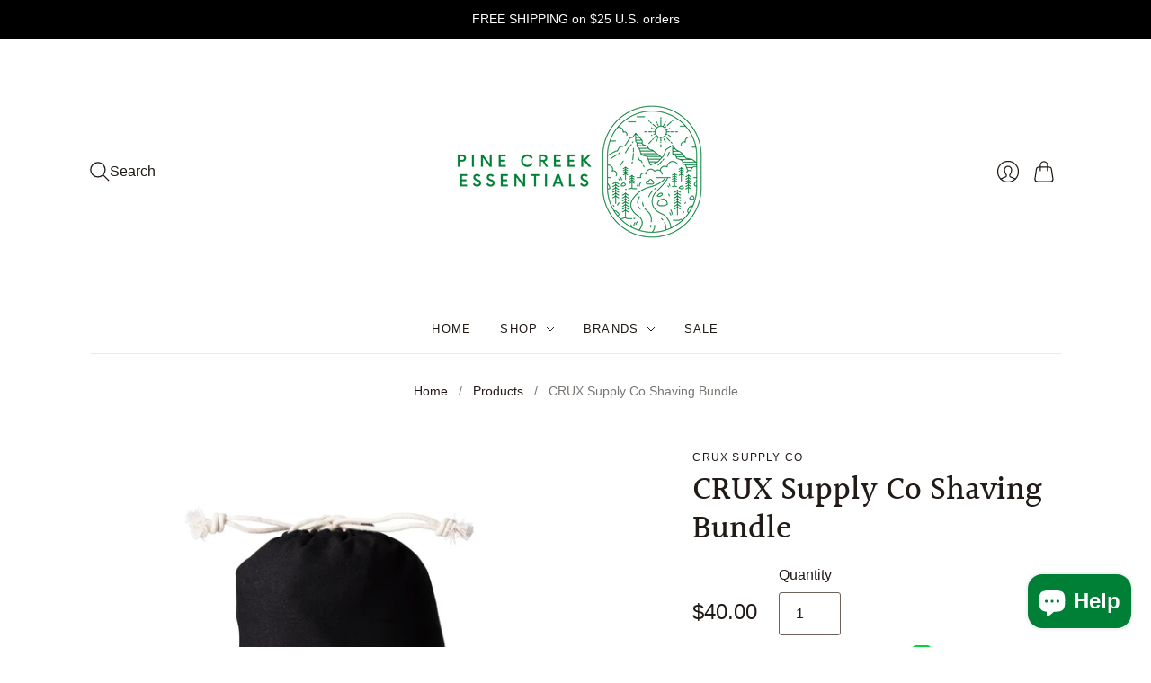

--- FILE ---
content_type: text/plain; charset=utf-8
request_url: https://sprout-app.thegoodapi.com/app/assets/cdn_key?shop_name=pine-creek-essentials.myshopify.com
body_size: -545
content:
4a4b0ebf-90b2-429e-9213-168ee773420c

--- FILE ---
content_type: text/plain; charset=utf-8
request_url: https://sprout-app.thegoodapi.com/app/assets/cdn_key?shop_name=pine-creek-essentials.myshopify.com
body_size: -542
content:
4a4b0ebf-90b2-429e-9213-168ee773420c

--- FILE ---
content_type: text/javascript; charset=utf-8
request_url: https://pinecreekessentials.com/products/crux-supply-co-shaving-bundle.js
body_size: 244
content:
{"id":7024163029183,"title":"CRUX Supply Co Shaving Bundle","handle":"crux-supply-co-shaving-bundle","description":"\u003cp data-mce-fragment=\"1\"\u003e\u003cstrong data-mce-fragment=\"1\"\u003eThe blade is just the beginning. Meet the unsung heroes of a flawless shave.\u003c\/strong\u003e\u003c\/p\u003e\n\u003cp data-mce-fragment=\"1\"\u003eA razor is only as good as its accompaniments. Enter this shaving trifecta: It includes CRUX's rich-lathering shave soap made from bentonite clay, a double-walled stainless steel shave bowl to house it, and a boar-bristle brush with a lightweight (read: easy to wield) wooden handle.\u003c\/p\u003e\n\u003cp data-mce-fragment=\"1\"\u003eIncludes: \u003ca href=\"https:\/\/pinecreekessentials.com\/products\/crux-supply-co-shave-soap\" title=\"CRUX Supply Co Shave Soap\"\u003eShave Soap\u003c\/a\u003e, \u003ca href=\"https:\/\/pinecreekessentials.com\/products\/crux-supply-co-stainless-steel-shaving-bowl\" title=\"CRUX Supply Co Stainless Steel Shaving Bowl\"\u003eStainless Steel Shaving Bowl\u003c\/a\u003e, \u003ca href=\"https:\/\/pinecreekessentials.com\/products\/crux-supply-co-wooden-shaving-brush\" title=\"CRUX Supply Co Wooden Shaving Brush\"\u003eWooden Shaving Brush\u003c\/a\u003e\u003c\/p\u003e","published_at":"2021-10-16T01:20:08-04:00","created_at":"2021-10-16T01:15:53-04:00","vendor":"CRUX Supply Co","type":"Shaving Kits","tags":[],"price":4000,"price_min":4000,"price_max":4000,"available":false,"price_varies":false,"compare_at_price":null,"compare_at_price_min":0,"compare_at_price_max":0,"compare_at_price_varies":false,"variants":[{"id":40890236403903,"title":"Default Title","option1":"Default Title","option2":null,"option3":null,"sku":"856942007191","requires_shipping":true,"taxable":true,"featured_image":null,"available":false,"name":"CRUX Supply Co Shaving Bundle","public_title":null,"options":["Default Title"],"price":4000,"weight":255,"compare_at_price":null,"inventory_management":"shopify","barcode":"856942007191","requires_selling_plan":false,"selling_plan_allocations":[]}],"images":["\/\/cdn.shopify.com\/s\/files\/1\/0593\/7876\/1919\/products\/CRUXSupplyCoShavingBundle.jpg?v=1634361355"],"featured_image":"\/\/cdn.shopify.com\/s\/files\/1\/0593\/7876\/1919\/products\/CRUXSupplyCoShavingBundle.jpg?v=1634361355","options":[{"name":"Title","position":1,"values":["Default Title"]}],"url":"\/products\/crux-supply-co-shaving-bundle","media":[{"alt":"CRUX Supply Co Shaving Bundle","id":22970947764415,"position":1,"preview_image":{"aspect_ratio":1.0,"height":2750,"width":2750,"src":"https:\/\/cdn.shopify.com\/s\/files\/1\/0593\/7876\/1919\/products\/CRUXSupplyCoShavingBundle.jpg?v=1634361355"},"aspect_ratio":1.0,"height":2750,"media_type":"image","src":"https:\/\/cdn.shopify.com\/s\/files\/1\/0593\/7876\/1919\/products\/CRUXSupplyCoShavingBundle.jpg?v=1634361355","width":2750}],"requires_selling_plan":false,"selling_plan_groups":[]}

--- FILE ---
content_type: image/svg+xml
request_url: https://sprout-app.thegoodapi.com/app/badges/tree_count?shop=pine-creek-essentials.myshopify.com&locale=en&cdn_key=4a4b0ebf-90b2-429e-9213-168ee773420c
body_size: -209
content:
<div class="spt-impact-banner-background">
  <div class="spt-impact-banner-overlay">
    <div class="spt-impact-banner-content">
      <div class="spt-impact-banner-heading">Our Environmental Impact</div>
      <div class="spt-impact-banner-details">
        <span class="spt-impact-banner-total">8</span><br />
        <span class="spt-impact-banner-subtext"> trees
 planted</span>
      </div>
      
        <div class="spt-impact-banner-details">
          <span class="spt-impact-banner-total">284</span><br />
          <span class="spt-impact-banner-subtext">     plastic bottles
 removed</span>
        </div>
    </div>
  </div>
</div>


--- FILE ---
content_type: image/svg+xml
request_url: https://storage.googleapis.com/treeshop-app-assets/product_badge_icons/plastics_icon.svg
body_size: 25966
content:
<svg width="41" height="45" viewBox="0 0 41 45" fill="none" xmlns="http://www.w3.org/2000/svg">
<path fill-rule="evenodd" clip-rule="evenodd" d="M25.1563 9.1281L25.6568 9.47858L25.7846 9.56806L29.8123 12.3883L29.9401 12.4778L30.4407 12.8283L30.0007 13.4566L29.5002 13.1061L29.5002 13.1061L30.0007 13.4566L30.0007 13.4567L30.0006 13.4568L30.0005 13.4569L30.0004 13.4571L30.0002 13.4574L30 13.4576L29.9998 13.4579L29.9995 13.4583L29.9993 13.4587L29.999 13.4591L29.9986 13.4596L29.9983 13.4601L29.9979 13.4607L29.9975 13.4613L29.997 13.4619L29.9965 13.4626L29.996 13.4633L29.9955 13.464L29.995 13.4648L29.9944 13.4657L29.9938 13.4666L29.9931 13.4675L29.9925 13.4684L29.9918 13.4694L29.991 13.4704L29.9903 13.4715L29.9895 13.4726L29.9887 13.4738L29.9879 13.475L29.987 13.4762L29.9861 13.4775L29.9852 13.4788L29.9843 13.4801L29.9833 13.4815L29.9823 13.4829L29.9813 13.4843L29.9803 13.4858L29.9792 13.4874L29.9781 13.4889L29.977 13.4905L29.9758 13.4922L29.9746 13.4939L29.9734 13.4956L29.9722 13.4973L29.971 13.4991L29.9697 13.501L29.9684 13.5028L29.967 13.5047L29.9657 13.5067L29.9643 13.5086L29.9629 13.5106L29.9615 13.5127L29.96 13.5148L29.9585 13.5169L29.957 13.519L29.9555 13.5212L29.9539 13.5234L29.9523 13.5257L29.9507 13.528L29.9491 13.5303L29.9474 13.5327L29.9458 13.5351L29.9441 13.5375L29.9423 13.54L29.9406 13.5425L29.9388 13.5451L29.937 13.5476L29.9352 13.5502L29.9333 13.5529L29.9314 13.5556L29.9295 13.5583L29.9276 13.561L29.9257 13.5638L29.9237 13.5666L29.9217 13.5694L29.9197 13.5723L29.9177 13.5752L29.9156 13.5782L29.9135 13.5812L29.9114 13.5842L29.9093 13.5872L29.9071 13.5903L29.9049 13.5934L29.9027 13.5965L29.9005 13.5997L29.8983 13.6029L29.896 13.6062L29.8937 13.6094L29.8914 13.6127L29.8891 13.6161L29.8867 13.6194L29.8843 13.6228L29.8819 13.6263L29.8795 13.6297L29.8771 13.6332L29.8746 13.6367L29.8721 13.6403L29.8696 13.6439L29.8671 13.6475L29.8645 13.6512L29.8619 13.6548L29.8593 13.6585L29.8567 13.6623L29.8541 13.6661L29.8514 13.6699L29.8487 13.6737L29.846 13.6775L29.8433 13.6814L29.8406 13.6854L29.8378 13.6893L29.835 13.6933L29.8322 13.6973L29.8294 13.7013L29.8265 13.7054L29.8237 13.7095L29.8208 13.7136L29.8179 13.7178L29.8149 13.7219L29.812 13.7262L29.809 13.7304L29.806 13.7347L29.803 13.739L29.8 13.7433L29.7969 13.7476L29.7939 13.752L29.7908 13.7564L29.7877 13.7609L29.7846 13.7653L29.7814 13.7698L29.7782 13.7743L29.7751 13.7789L29.7719 13.7835L29.7686 13.7881L29.7654 13.7927L29.7621 13.7973L29.7589 13.802L29.7556 13.8067L29.7522 13.8115L29.7489 13.8162L29.7456 13.821L29.7422 13.8258L29.7388 13.8307L29.7354 13.8355L29.732 13.8404L29.7285 13.8453L29.7251 13.8503L29.7216 13.8553L29.7181 13.8603L29.7146 13.8653L29.711 13.8703L29.7075 13.8754L29.7039 13.8805L29.7003 13.8856L29.6967 13.8907L29.6931 13.8959L29.6895 13.9011L29.6858 13.9063L29.6822 13.9116L29.6785 13.9168L29.6748 13.9221L29.671 13.9274L29.6673 13.9328L29.6636 13.9381L29.6598 13.9435L29.656 13.9489L29.6522 13.9544L29.6484 13.9598L29.6445 13.9653L29.6407 13.9708L29.6368 13.9763L29.6329 13.9819L29.629 13.9874L29.6251 13.993L29.6212 13.9987L29.6172 14.0043L29.6133 14.0099L29.6093 14.0156L29.6053 14.0213L29.6013 14.0271L29.5973 14.0328L29.5932 14.0386L29.5892 14.0444L29.5851 14.0502L29.581 14.056L29.5769 14.0619L29.5728 14.0678L29.5687 14.0737L29.5645 14.0796L29.5604 14.0855L29.5562 14.0915L29.552 14.0975L29.5478 14.1035L29.5436 14.1095L29.5393 14.1155L29.5351 14.1216L29.5308 14.1277L29.5266 14.1338L29.5223 14.1399L29.518 14.146L29.5137 14.1522L29.5093 14.1584L29.505 14.1646L29.5006 14.1708L29.4963 14.1771L29.4919 14.1833L29.4875 14.1896L29.4831 14.1959L29.4786 14.2022L29.4742 14.2085L29.4698 14.2149L29.4653 14.2213L29.4608 14.2277L29.4563 14.2341L29.4518 14.2405L29.4473 14.2469L29.4428 14.2534L29.4383 14.2599L29.4337 14.2664L29.4292 14.2729L29.4246 14.2794L29.42 14.286L29.4154 14.2925L29.4108 14.2991L29.4062 14.3057L29.4015 14.3123L29.3969 14.319L29.3922 14.3256L29.3876 14.3323L29.3829 14.339L29.3782 14.3457L29.3735 14.3524L29.3688 14.3591L29.364 14.3659L29.3593 14.3726L29.3546 14.3794L29.3498 14.3862L29.345 14.393L29.3403 14.3999L29.3355 14.4067L29.3307 14.4136L29.3258 14.4204L29.321 14.4273L29.3162 14.4342L29.3113 14.4411L29.3065 14.4481L29.3016 14.455L29.2968 14.462L29.2919 14.4689L29.287 14.4759L29.2821 14.4829L29.2772 14.49L29.2722 14.497L29.2673 14.504L29.2624 14.5111L29.2574 14.5182L29.2525 14.5253L29.2475 14.5324L29.2425 14.5395L29.2375 14.5466L29.2325 14.5537L29.2275 14.5609L29.2225 14.568L29.2175 14.5752L29.2124 14.5824L29.2074 14.5896L29.2023 14.5968L29.1973 14.604L29.1922 14.6113L29.1871 14.6185L29.182 14.6258L29.177 14.6331L29.1719 14.6404L29.1667 14.6477L29.1616 14.655L29.1565 14.6623L29.1514 14.6696L29.1462 14.677L29.1411 14.6843L29.1359 14.6917L29.1308 14.699L29.1256 14.7064L29.1204 14.7138L29.1152 14.7212L29.11 14.7286L29.1048 14.7361L29.0996 14.7435L29.0944 14.751L29.0892 14.7584L29.084 14.7659L29.0787 14.7733L29.0735 14.7808L29.0682 14.7883L29.063 14.7958L29.0577 14.8033L29.0525 14.8109L29.0472 14.8184L29.0419 14.8259L29.0366 14.8335L29.0313 14.841L29.026 14.8486L29.0207 14.8562L29.0154 14.8638L29.0101 14.8714L29.0048 14.879L28.9995 14.8866L28.9941 14.8942L28.9888 14.9018L28.9834 14.9094L28.9781 14.9171L28.9727 14.9247L28.9674 14.9324L28.962 14.94L28.9567 14.9477L28.9513 14.9554L28.9459 14.963L28.9405 14.9707L28.9351 14.9784L28.9297 14.9861L28.9243 14.9938L28.9189 15.0015L28.9135 15.0093L28.9081 15.017L28.9027 15.0247L28.8973 15.0325L28.8919 15.0402L28.8865 15.048L28.881 15.0557L28.8756 15.0635L28.8702 15.0712L28.8647 15.079L28.8593 15.0868L28.8538 15.0946L28.8484 15.1023L28.8429 15.1101L28.8375 15.1179L28.832 15.1257L28.8265 15.1335L28.8211 15.1413L28.8156 15.1491L28.8101 15.157L28.8046 15.1648L28.7992 15.1726L28.7937 15.1804L28.7882 15.1883L28.7827 15.1961L28.7772 15.2039L28.7717 15.2118L28.7662 15.2196L28.7608 15.2275L28.7553 15.2353L28.7498 15.2432L28.7443 15.251L28.7388 15.2589L28.7332 15.2667L28.7277 15.2746L28.7222 15.2825L28.7167 15.2903L28.7112 15.2982L28.7057 15.3061L28.7002 15.314L28.6947 15.3218L28.6892 15.3297L28.6836 15.3376L28.6781 15.3455L28.6726 15.3534L28.6671 15.3612L28.6616 15.3691L28.656 15.377L28.6505 15.3849L28.645 15.3928L28.6395 15.4007L28.634 15.4086L28.6284 15.4164L28.6229 15.4243L28.6174 15.4322L28.6119 15.4401L28.6063 15.448L28.6008 15.4559L28.5953 15.4638L28.5898 15.4717L28.5842 15.4795L28.5787 15.4874L28.5732 15.4953L28.5677 15.5032L28.5622 15.5111L28.5566 15.519L28.5511 15.5269L28.5456 15.5347L28.5401 15.5426L28.5346 15.5505L28.5291 15.5584L28.5235 15.5662L28.518 15.5741L28.5125 15.582L28.507 15.5899L28.5015 15.5977L28.496 15.6056L28.4905 15.6134L28.485 15.6213L28.4795 15.6292L28.474 15.637L28.4685 15.6449L28.463 15.6527L28.4575 15.6606L28.452 15.6684L28.4465 15.6762L28.441 15.6841L28.4355 15.6919L28.4301 15.6997L28.4246 15.7076L28.4191 15.7154L28.4136 15.7232L28.4082 15.731L28.4027 15.7388L28.3972 15.7466L28.3918 15.7544L28.3863 15.7622L28.3809 15.77L28.3754 15.7778L28.37 15.7856L28.3645 15.7934L28.3591 15.8011L28.3536 15.8089L28.3482 15.8167L28.3428 15.8244L28.3373 15.8322L28.3319 15.8399L28.3265 15.8477L28.3211 15.8554L28.3157 15.8631L28.3103 15.8708L28.3049 15.8786L28.2995 15.8863L28.2941 15.894L28.2887 15.9017L28.2833 15.9093L28.2779 15.917L28.2725 15.9247L28.2672 15.9324L28.2618 15.94L28.2564 15.9477L28.2511 15.9553L28.2457 15.963L28.2404 15.9706L28.2351 15.9782L28.2297 15.9859L28.2244 15.9935L28.2191 16.0011L28.2138 16.0087L28.2084 16.0162L28.2031 16.0238L28.1978 16.0314L28.1925 16.039L28.1873 16.0465L28.182 16.0541L28.1767 16.0616L28.1714 16.0691L28.1662 16.0766L28.1609 16.0841L28.1557 16.0916L28.1504 16.0991L28.1452 16.1066L28.1399 16.1141L28.1347 16.1215L28.1295 16.129L28.1243 16.1364L28.1191 16.1438L28.1139 16.1513L28.1087 16.1587L28.1035 16.1661L28.0984 16.1735L28.0932 16.1808L28.088 16.1882L28.0829 16.1956L28.0777 16.2029L28.0726 16.2102L28.0675 16.2176L28.0624 16.2249L28.0572 16.2322L28.0521 16.2395L28.0485 16.2447C28.1357 18.597 27.5721 20.3541 26.1052 22.449L20.9888 29.756L20.964 29.7913L20.9393 29.8266L20.9146 29.8619L20.89 29.8971L20.8653 29.9323L20.8407 29.9675L20.8161 30.0026L20.7915 30.0378L20.7669 30.0729L20.7423 30.1079L20.6933 30.1779L20.6688 30.2129L20.6444 30.2478L20.6199 30.2827L20.5955 30.3176L20.5712 30.3524L20.5468 30.3872L20.5225 30.4219L20.4982 30.4566L20.4739 30.4913L20.4497 30.5259L20.4255 30.5604L20.4013 30.595L20.2091 30.8695L19.4667 31.9297L18.1761 33.7728L17.669 34.4971L17.4589 34.7971L17.4468 34.8144L17.4349 34.8315L17.4231 34.8483L17.4114 34.865L17.3659 34.93L17.3549 34.9458L17.3439 34.9613L17.3332 34.9767L17.3225 34.9919L17.312 35.0069L17.3016 35.0218L17.2914 35.0364L17.2813 35.0508L17.2713 35.065L17.2615 35.0791L17.2518 35.0929L17.2423 35.1066L17.2328 35.12L17.2236 35.1332L17.2144 35.1463L17.2055 35.1591L17.1966 35.1718L17.1879 35.1842L17.1793 35.1964L17.1709 35.2085L17.1626 35.2203L17.1545 35.2319L17.1465 35.2433L17.1387 35.2545L17.131 35.2655L17.1234 35.2763L17.116 35.2868L17.1088 35.2972L17.1017 35.3073L17.0947 35.3172L17.0879 35.327L17.0813 35.3364L17.0748 35.3457L17.0685 35.3548L17.0623 35.3636L17.0562 35.3722L17.0503 35.3807L17.0446 35.3888L17.039 35.3968L17.0336 35.4045L17.0284 35.412L17.0233 35.4193L17.0183 35.4264L17.0135 35.4332L17.0089 35.4398L17.0044 35.4462L17.0001 35.4524L16.996 35.4583L16.992 35.464L16.9882 35.4694L16.9845 35.4746L16.981 35.4796L16.9777 35.4844L16.9745 35.4889L16.9715 35.4932L16.9687 35.4972L16.966 35.501L16.9635 35.5046L16.9612 35.5079L16.9591 35.511L16.9571 35.5139L16.9552 35.5165L16.9536 35.5188L16.9521 35.5209L16.9508 35.5228L16.9497 35.5244L16.9487 35.5258L16.9479 35.5269L16.9473 35.5278L16.9469 35.5284L16.9466 35.5288C16.9465 35.5289 16.9465 35.5289 16.3182 35.089L16.9465 35.5289L16.5065 36.1573L15.8782 35.7173L15.8782 35.7173L8.62829 30.6409L8.62826 30.6408L7.99994 30.2009L8.4399 29.5726L9.06822 30.0125C8.4399 29.5726 8.43993 29.5725 8.43999 29.5724L8.44025 29.5721L8.44069 29.5714L8.44131 29.5705L8.4421 29.5694L8.44306 29.568L8.44419 29.5664L8.4455 29.5646L8.44698 29.5624L8.44864 29.5601L8.45046 29.5575L8.45245 29.5546L8.45461 29.5515L8.45694 29.5482L8.45944 29.5446L8.46211 29.5408L8.46494 29.5368L8.46794 29.5325L8.4711 29.528L8.47443 29.5232L8.47792 29.5183L8.48158 29.513L8.4854 29.5076L8.48938 29.5019L8.49353 29.496L8.49784 29.4898L8.5023 29.4834L8.50693 29.4768L8.51171 29.47L8.51666 29.4629L8.52176 29.4556L8.52702 29.4481L8.53244 29.4404L8.53801 29.4324L8.54374 29.4243L8.54962 29.4159L8.55566 29.4072L8.56185 29.3984L8.56819 29.3893L8.57469 29.3801L8.58134 29.3706L8.58814 29.3609L8.59508 29.3509L8.60219 29.3408L8.60943 29.3304L8.61683 29.3199L8.62438 29.3091L8.63207 29.2981L8.63991 29.2869L8.6479 29.2755L8.65603 29.2639L8.6643 29.2521L8.67272 29.24L8.68129 29.2278L8.69 29.2154L8.69885 29.2027L8.70784 29.1899L8.71697 29.1769L8.72624 29.1636L8.73565 29.1502L8.74521 29.1365L8.7549 29.1227L8.76473 29.1087L8.77469 29.0944L8.78479 29.08L8.79503 29.0654L8.80541 29.0506L8.81592 29.0355L8.82656 29.0203L8.83734 29.005L8.84825 28.9894L8.85929 28.9736L8.90477 28.9087L8.91646 28.892L8.92829 28.8751L8.94024 28.858L8.95232 28.8407L9.16238 28.5408L9.66954 27.8165L10.9601 25.9733L11.7025 24.9131L11.8947 24.6386L11.9189 24.6041L11.9431 24.5695L11.9673 24.5349L11.9916 24.5002L12.0159 24.4655L12.0402 24.4308L12.0646 24.396L12.0889 24.3612L12.1133 24.3263L12.1378 24.2914L12.1622 24.2565L12.1867 24.2216L12.2357 24.1515L12.2603 24.1165L12.2849 24.0814L12.3095 24.0463L12.3341 24.0111L12.3587 23.9759L12.3834 23.9407L12.408 23.9055L12.4327 23.8702L12.4574 23.8349L12.4822 23.7996L17.5986 16.4926C19.0655 14.3977 20.5238 13.2671 22.7641 12.5445L22.7677 12.5393L22.7728 12.532L22.7779 12.5247L22.7831 12.5174L22.7882 12.5101L22.7933 12.5027L22.7985 12.4954L22.8036 12.488L22.8088 12.4807L22.8139 12.4733L22.8191 12.4659L22.8243 12.4585L22.8295 12.4511L22.8347 12.4437L22.8399 12.4362L22.8451 12.4288L22.8503 12.4213L22.8555 12.4139L22.8608 12.4064L22.866 12.3989L22.8712 12.3914L22.8765 12.3839L22.8817 12.3764L22.887 12.3689L22.8923 12.3614L22.8976 12.3539L22.9028 12.3463L22.9081 12.3388L22.9134 12.3312L22.9187 12.3236L22.924 12.3161L22.9293 12.3085L22.9347 12.3009L22.94 12.2933L22.9453 12.2857L22.9506 12.2781L22.956 12.2704L22.9613 12.2628L22.9667 12.2552L22.972 12.2475L22.9774 12.2399L22.9828 12.2322L22.9881 12.2245L22.9935 12.2168L22.9989 12.2092L23.0043 12.2015L23.0097 12.1938L23.015 12.1861L23.0204 12.1784L23.0258 12.1706L23.0313 12.1629L23.0367 12.1552L23.0421 12.1475L23.0475 12.1397L23.0529 12.132L23.0583 12.1242L23.0638 12.1165L23.0692 12.1087L23.0747 12.1009L23.0801 12.0932L23.0855 12.0854L23.091 12.0776L23.0964 12.0698L23.1019 12.062L23.1074 12.0542L23.1128 12.0464L23.1183 12.0386L23.1237 12.0308L23.1292 12.023L23.1347 12.0152L23.1402 12.0074L23.1456 11.9996L23.1511 11.9917L23.1566 11.9839L23.1621 11.9761L23.1676 11.9682L23.1731 11.9604L23.1786 11.9525L23.1841 11.9447L23.1896 11.9368L23.1951 11.929L23.2006 11.9211L23.2061 11.9133L23.2116 11.9054L23.2171 11.8975L23.2226 11.8897L23.2281 11.8818L23.2336 11.8739L23.2391 11.8661L23.2446 11.8582L23.2502 11.8503L23.2557 11.8424L23.2612 11.8345L23.2667 11.8267L23.2722 11.8188L23.2777 11.8109L23.2833 11.803L23.2888 11.7951L23.2943 11.7872L23.2998 11.7794L23.3054 11.7715L23.3109 11.7636L23.3164 11.7557L23.3219 11.7478L23.3274 11.7399L23.333 11.732L23.3385 11.7241L23.344 11.7163L23.3495 11.7084L23.3551 11.7005L23.3606 11.6926L23.3661 11.6847L23.3716 11.6768L23.3772 11.6689L23.3827 11.661L23.3882 11.6532L23.3937 11.6453L23.3992 11.6374L23.4047 11.6295L23.4103 11.6216L23.4158 11.6138L23.4213 11.6059L23.4268 11.598L23.4323 11.5902L23.4378 11.5823L23.4433 11.5744L23.4488 11.5666L23.4543 11.5587L23.4598 11.5508L23.4653 11.543L23.4708 11.5351L23.4763 11.5273L23.4818 11.5194L23.4873 11.5116L23.4928 11.5037L23.4983 11.4959L23.5038 11.4881L23.5093 11.4802L23.5148 11.4724L23.5202 11.4646L23.5257 11.4568L23.5312 11.449L23.5366 11.4411L23.5421 11.4333L23.5476 11.4255L23.553 11.4177L23.5585 11.4099L23.564 11.4022L23.5694 11.3944L23.5749 11.3866L23.5803 11.3788L23.5857 11.371L23.5912 11.3633L23.5966 11.3555L23.602 11.3478L23.6075 11.34L23.6129 11.3323L23.6183 11.3245L23.6237 11.3168L23.6291 11.3091L23.6345 11.3014L23.6399 11.2936L23.6453 11.2859L23.6507 11.2782L23.6561 11.2705L23.6615 11.2629L23.6669 11.2552L23.6722 11.2475L23.6776 11.2398L23.683 11.2322L23.6883 11.2245L23.6937 11.2169L23.699 11.2092L23.7044 11.2016L23.7097 11.194L23.715 11.1864L23.7204 11.1788L23.7257 11.1712L23.731 11.1636L23.7363 11.156L23.7416 11.1484L23.7469 11.1409L23.7522 11.1333L23.7575 11.1258L23.7628 11.1182L23.768 11.1107L23.7733 11.1032L23.7786 11.0956L23.7838 11.0881L23.7891 11.0806L23.7943 11.0732L23.7995 11.0657L23.8048 11.0582L23.81 11.0508L23.8152 11.0433L23.8204 11.0359L23.8256 11.0285L23.8308 11.021L23.836 11.0136L23.8412 11.0062L23.8463 10.9989L23.8515 10.9915L23.8567 10.9841L23.8618 10.9768L23.867 10.9694L23.8721 10.9621L23.8772 10.9548L23.8823 10.9475L23.8874 10.9402L23.8925 10.9329L23.8976 10.9256L23.9027 10.9183L23.9078 10.9111L23.9129 10.9039L23.9179 10.8966L23.923 10.8894L23.928 10.8822L23.933 10.875L23.9381 10.8679L23.9431 10.8607L23.9481 10.8535L23.9531 10.8464L23.9581 10.8393L23.9631 10.8322L23.968 10.8251L23.973 10.818L23.9779 10.8109L23.9829 10.8038L23.9878 10.7968L23.9927 10.7898L23.9977 10.7828L24.0026 10.7758L24.0075 10.7688L24.0123 10.7618L24.0172 10.7548L24.0221 10.7479L24.0269 10.7409L24.0318 10.734L24.0366 10.7271L24.0414 10.7202L24.0462 10.7134L24.051 10.7065L24.0558 10.6997L24.0606 10.6928L24.0654 10.686L24.0701 10.6792L24.0749 10.6725L24.0796 10.6657L24.0844 10.6589L24.0891 10.6522L24.0938 10.6455L24.0985 10.6388L24.1031 10.6321L24.1078 10.6254L24.1125 10.6188L24.1171 10.6122L24.1218 10.6055L24.1264 10.5989L24.131 10.5923L24.1356 10.5858L24.1402 10.5792L24.1447 10.5727L24.1493 10.5662L24.1539 10.5597L24.1584 10.5532L24.1629 10.5467L24.1674 10.5403L24.1719 10.5339L24.1764 10.5275L24.1809 10.5211L24.1853 10.5147L24.1898 10.5084L24.1942 10.502L24.1987 10.4957L24.2031 10.4894L24.2075 10.4831L24.2118 10.4769L24.2162 10.4706L24.2206 10.4644L24.2249 10.4582L24.2292 10.452L24.2336 10.4459L24.2379 10.4397L24.2421 10.4336L24.2464 10.4275L24.2507 10.4214L24.2549 10.4153L24.2592 10.4093L24.2634 10.4033L24.2676 10.3973L24.2718 10.3913L24.2759 10.3853L24.2801 10.3794L24.2842 10.3735L24.2884 10.3676L24.2925 10.3617L24.2966 10.3558L24.3007 10.35L24.3047 10.3442L24.3088 10.3384L24.3128 10.3326L24.3169 10.3269L24.3209 10.3211L24.3249 10.3154L24.3289 10.3098L24.3328 10.3041L24.3368 10.2985L24.3407 10.2928L24.3446 10.2873L24.3485 10.2817L24.3524 10.2761L24.3563 10.2706L24.3601 10.2651L24.364 10.2596L24.3678 10.2542L24.3716 10.2487L24.3754 10.2433L24.3791 10.2379L24.3829 10.2326L24.3866 10.2272L24.3904 10.2219L24.3941 10.2166L24.3977 10.2114L24.4014 10.2061L24.4051 10.2009L24.4087 10.1957L24.4123 10.1906L24.4159 10.1854L24.4195 10.1803L24.4231 10.1752L24.4266 10.1701L24.4302 10.1651L24.4337 10.1601L24.4372 10.1551L24.4406 10.1501L24.4441 10.1452L24.4476 10.1402L24.451 10.1353L24.4544 10.1305L24.4578 10.1256L24.4611 10.1208L24.4645 10.116L24.4678 10.1113L24.4711 10.1065L24.4744 10.1018L24.4777 10.0972L24.481 10.0925L24.4842 10.0879L24.4874 10.0833L24.4906 10.0787L24.4938 10.0742L24.497 10.0696L24.5001 10.0651L24.5033 10.0607L24.5064 10.0562L24.5095 10.0518L24.5125 10.0475L24.5156 10.0431L24.5186 10.0388L24.5216 10.0345L24.5246 10.0302L24.5276 10.026L24.5305 10.0218L24.5334 10.0176L24.5364 10.0134L24.5392 10.0093L24.5421 10.0052L24.545 10.0011L24.5478 9.9971L24.5506 9.99309L24.5534 9.98911L24.5561 9.98516L24.5589 9.98124L24.5616 9.97735L24.5643 9.97349L24.567 9.96966L24.5697 9.96586L24.5723 9.96209L24.5749 9.95835L24.5775 9.95464L24.5801 9.95097L24.5826 9.94732L24.5852 9.9437L24.5877 9.94011L24.5902 9.93656L24.5926 9.93303L24.5951 9.92954L24.5975 9.92608L24.5999 9.92265L24.6023 9.91925L24.6046 9.91588L24.607 9.91255L24.6093 9.90925L24.6116 9.90597L24.6139 9.90274L24.6161 9.89953L24.6183 9.89635L24.6205 9.89321L24.6227 9.8901L24.6249 9.88702L24.627 9.88398L24.6291 9.88097L24.6312 9.87799L24.6332 9.87505L24.6353 9.87213L24.6373 9.86925L24.6393 9.86641L24.6413 9.8636L24.6432 9.86082L24.6451 9.85807L24.647 9.85536L24.6489 9.85269L24.6507 9.85005L24.6526 9.84744L24.6544 9.84486L24.6562 9.84232L24.6579 9.83982L24.6596 9.83735L24.6613 9.83491L24.663 9.83251L24.6647 9.83015L24.6663 9.82782L24.6679 9.82552L24.6695 9.82326L24.6711 9.82104L24.6726 9.81885L24.6741 9.81669L24.6756 9.81458L24.677 9.8125L24.6785 9.81045L24.6799 9.80844L24.6813 9.80647L24.6826 9.80453L24.684 9.80263L24.6853 9.80076L24.6865 9.79894L24.6878 9.79715L24.689 9.79539L24.6902 9.79368L24.6914 9.792L24.6925 9.79035L24.6937 9.78875L24.6948 9.78718L24.6958 9.78565L24.6969 9.78416L24.6979 9.7827L24.6989 9.78129L24.6999 9.77991L24.7008 9.77857L24.7017 9.77726L24.7026 9.776L24.7035 9.77477L24.7043 9.77359L24.7051 9.77244L24.7059 9.77133L24.7066 9.77026L24.7073 9.76923L24.708 9.76823L24.7087 9.76728L24.7093 9.76637L24.71 9.76549L24.7105 9.76466L24.7111 9.76386L24.7116 9.7631L24.7121 9.76239L24.7126 9.76171L24.713 9.76108L24.7135 9.76048L24.7139 9.75993L24.7142 9.75941L24.7145 9.75894L24.7148 9.7585L24.7151 9.75811L24.7154 9.75776L24.7156 9.75745L24.7158 9.75718L24.7159 9.75695L24.7161 9.75676L24.7162 9.75662L24.7162 9.75651L24.7163 9.75645L25.2168 10.1069L25.2168 10.1069L24.7163 9.75643L25.1563 9.1281ZM25.533 11.2647L25.5326 11.2652L25.5284 11.2712L25.5242 11.2772L25.52 11.2832L25.5158 11.2892L25.5116 11.2953L25.5073 11.3013L25.5031 11.3074L25.4988 11.3135L25.4945 11.3196L25.4902 11.3258L25.4859 11.3319L25.4816 11.3381L25.4772 11.3443L25.4729 11.3505L25.4685 11.3568L25.4641 11.363L25.4597 11.3693L25.4553 11.3756L25.4509 11.3819L25.4465 11.3883L25.442 11.3946L25.4375 11.401L25.4331 11.4074L25.4286 11.4138L25.4241 11.4202L25.4196 11.4267L25.415 11.4331L25.4105 11.4396L25.406 11.4461L25.4014 11.4526L25.3968 11.4592L25.3922 11.4657L25.3876 11.4723L25.383 11.4789L25.3784 11.4855L25.3738 11.4921L25.3691 11.4987L25.3645 11.5054L25.3598 11.512L25.3551 11.5187L25.3504 11.5254L25.3457 11.5321L25.341 11.5389L25.3363 11.5456L25.3315 11.5524L25.3268 11.5592L25.322 11.5659L25.3173 11.5728L25.3125 11.5796L25.3077 11.5864L25.3029 11.5933L25.2981 11.6002L25.2933 11.607L25.2884 11.6139L25.2836 11.6209L25.2787 11.6278L25.2739 11.6347L25.269 11.6417L25.2641 11.6487L25.2592 11.6557L25.2543 11.6627L25.2494 11.6697L25.2445 11.6767L25.2395 11.6838L25.2346 11.6908L25.2296 11.6979L25.2247 11.705L25.2197 11.7121L25.2147 11.7192L25.2097 11.7263L25.2048 11.7335L25.1997 11.7406L25.1947 11.7478L25.1897 11.7549L25.1847 11.7621L25.1796 11.7693L25.1746 11.7766L25.1695 11.7838L25.1644 11.791L25.1594 11.7983L25.1543 11.8055L25.1492 11.8128L25.1441 11.8201L25.139 11.8274L25.1339 11.8347L25.1287 11.842L25.1236 11.8493L25.1185 11.8567L25.1133 11.864L25.1082 11.8714L25.103 11.8788L25.0978 11.8862L25.0927 11.8936L25.0875 11.901L25.0823 11.9084L25.0771 11.9158L25.0719 11.9232L25.0667 11.9307L25.0614 11.9381L25.0562 11.9456L25.051 11.9531L25.0457 11.9606L25.0405 11.9681L25.0352 11.9756L25.03 11.9831L25.0247 11.9906L25.0194 11.9981L25.0141 12.0057L25.0089 12.0132L25.0036 12.0208L24.9983 12.0283L24.993 12.0359L24.9877 12.0435L24.9823 12.0511L24.977 12.0587L24.9717 12.0663L24.9664 12.0739L24.961 12.0815L24.9557 12.0892L24.9503 12.0968L24.945 12.1044L24.9396 12.1121L24.9343 12.1198L24.9289 12.1274L24.9235 12.1351L24.9181 12.1428L24.9128 12.1505L24.9074 12.1582L24.902 12.1659L24.8966 12.1736L24.8912 12.1813L24.8858 12.189L24.8804 12.1967L24.875 12.2045L24.8695 12.2122L24.8641 12.2199L24.8587 12.2277L24.8533 12.2354L24.8478 12.2432L24.8424 12.251L24.8369 12.2587L24.8315 12.2665L24.8261 12.2743L24.8206 12.2821L24.8152 12.2899L24.8097 12.2977L24.8042 12.3055L24.7988 12.3133L24.7933 12.3211L24.7878 12.3289L24.7824 12.3367L24.7769 12.3445L24.7714 12.3523L24.7659 12.3602L24.7604 12.368L24.755 12.3758L24.7495 12.3837L24.744 12.3915L24.7385 12.3994L24.733 12.4072L24.7275 12.415L24.722 12.4229L24.7165 12.4308L24.711 12.4386L24.7055 12.4465L24.7 12.4543L24.6945 12.4622L24.689 12.4701L24.6835 12.4779L24.6779 12.4858L24.6724 12.4937L24.6669 12.5016L24.6614 12.5094L24.6559 12.5173L24.6504 12.5252L24.6448 12.5331L24.6393 12.541L24.6338 12.5489L24.6283 12.5567L24.6228 12.5646L24.6172 12.5725L24.6138 12.5775L27.3849 14.5178L27.3883 14.5129L27.3939 14.505L27.3994 14.4971L27.4049 14.4892L27.4104 14.4813L27.416 14.4734L27.4215 14.4656L27.427 14.4577L27.4325 14.4498L27.438 14.4419L27.4435 14.434L27.449 14.4262L27.4546 14.4183L27.4601 14.4104L27.4656 14.4026L27.4711 14.3947L27.4766 14.3868L27.4821 14.379L27.4876 14.3711L27.4931 14.3633L27.4986 14.3554L27.5041 14.3475L27.5096 14.3397L27.5151 14.3319L27.5206 14.324L27.5261 14.3162L27.5316 14.3083L27.537 14.3005L27.5425 14.2927L27.548 14.2849L27.5535 14.277L27.5589 14.2692L27.5644 14.2614L27.5699 14.2536L27.5753 14.2458L27.5808 14.238L27.5863 14.2302L27.5917 14.2224L27.5972 14.2146L27.6026 14.2069L27.6081 14.1991L27.6135 14.1913L27.6189 14.1835L27.6244 14.1758L27.6298 14.168L27.6352 14.1603L27.6406 14.1525L27.6461 14.1448L27.6515 14.1371L27.6569 14.1293L27.6623 14.1216L27.6677 14.1139L27.6731 14.1062L27.6785 14.0985L27.6839 14.0908L27.6892 14.0831L27.6946 14.0754L27.7 14.0678L27.7054 14.0601L27.7107 14.0524L27.7161 14.0448L27.7214 14.0372L27.7268 14.0295L27.7321 14.0219L27.7375 14.0143L27.7428 14.0066L27.7481 13.999L27.7534 13.9914L27.7588 13.9838L27.7641 13.9763L27.7694 13.9687L27.7747 13.9611L27.78 13.9536L27.7853 13.946L27.7905 13.9385L27.7958 13.9309L27.8011 13.9234L27.8063 13.9159L27.8116 13.9084L27.8168 13.9009L27.8221 13.8934L27.8273 13.886L27.8325 13.8785L27.8378 13.871L27.843 13.8636L27.8482 13.8562L27.8534 13.8487L27.8586 13.8413L27.8638 13.8339L27.8689 13.8265L27.8741 13.8191L27.8793 13.8117L27.8844 13.8044L27.8896 13.797L27.8947 13.7897L27.8998 13.7824L27.905 13.775L27.9101 13.7677L27.9152 13.7604L27.9203 13.7532L27.9254 13.7459L27.9305 13.7386L27.9356 13.7314L27.9406 13.7241L27.9457 13.7169L27.9507 13.7097L27.9558 13.7025L27.9608 13.6953L27.9658 13.6881L27.9709 13.681L27.9759 13.6738L27.9809 13.6667L27.9858 13.6595L27.9908 13.6524L27.9958 13.6453L28.0008 13.6382L28.0057 13.6312L28.0107 13.6241L28.0156 13.6171L28.0205 13.61L28.0254 13.603L28.0303 13.596L28.0352 13.589L28.0401 13.5821L28.045 13.5751L28.0498 13.5681L28.0547 13.5612L28.0595 13.5543L28.0644 13.5474L28.0692 13.5405L28.074 13.5336L28.0788 13.5268L28.0836 13.5199L28.0884 13.5131L28.0931 13.5063L28.0979 13.4995L28.1027 13.4927L28.1074 13.486L28.1121 13.4792L28.1168 13.4725L28.1215 13.4658L28.1262 13.4591L28.1309 13.4524L28.1356 13.4457L28.1402 13.4391L28.1449 13.4324L28.1495 13.4258L28.1541 13.4192L28.1587 13.4126L28.1633 13.4061L28.1679 13.3995L28.1725 13.393L28.1771 13.3865L28.1816 13.38L28.1862 13.3735L28.1907 13.367L28.1952 13.3606L28.1997 13.3541L28.2042 13.3477L28.2086 13.3413L28.2131 13.335L28.2176 13.3286L28.222 13.3223L28.2264 13.316L28.2308 13.3097L28.2352 13.3034L28.2396 13.2971L28.244 13.2909L28.2483 13.2847L28.2527 13.2785L28.257 13.2723L28.2613 13.2661L28.2656 13.26L28.2699 13.2539L28.2742 13.2478L28.2784 13.2417L28.2827 13.2356L28.2869 13.2296L28.2911 13.2235L28.2953 13.2175L28.2995 13.2116L28.3037 13.2056L28.3041 13.205L25.533 11.2647ZM18.8552 17.3726C20.1884 15.4685 21.4176 14.5564 23.4232 13.9455L26.3825 16.0177C26.4223 16.0455 26.4635 16.0697 26.5057 16.0902C26.6204 18.1914 26.1848 19.6608 24.8485 21.5691L19.7321 28.8761L19.7074 28.9114L19.6827 28.9467L19.658 28.9819L19.6333 29.0172L19.6087 29.0524L19.584 29.0876L19.5594 29.1227L19.5348 29.1579L19.5102 29.1929L19.4857 29.228L19.4612 29.263L19.4367 29.298L19.4122 29.333L19.3877 29.3679L19.3633 29.4028L19.3389 29.4377L19.3145 29.4725L19.2902 29.5073L19.2658 29.542L19.2415 29.5767L19.2173 29.6113L19.193 29.646L19.1688 29.6805L19.1447 29.7151L18.9524 29.9896L18.2101 31.0498L16.9195 32.8929L16.4123 33.6172L16.2023 33.9172L16.1902 33.9345L16.1782 33.9515L16.1664 33.9684L16.1547 33.9851L16.1298 34.0207L10.1365 29.8241L10.1614 29.7886L10.1731 29.7719L10.1849 29.755L10.1969 29.7379L10.209 29.7207L10.419 29.4207L10.9262 28.6964L12.2168 26.8532L12.9591 25.793L13.0337 25.6866L15.8686 27.6716C16.2765 27.9573 16.8388 27.8581 17.1245 27.4502C17.4101 27.0422 17.311 26.4799 16.903 26.1943L14.0681 24.2092L17.3355 19.543L20.1704 21.528C20.5783 21.8136 21.1406 21.7145 21.4263 21.3065C21.7119 20.8986 21.6128 20.3363 21.2048 20.0506L18.3699 18.0656L18.8552 17.3726Z" fill="#1C4B27"/>
</svg>


--- FILE ---
content_type: image/svg+xml
request_url: https://sprout-app.thegoodapi.com/app/badges/product?shop=pine-creek-essentials.myshopify.com&currency_symbol=%24&currency_code=USD&rate=1.0&product_id=7024163029183&tags=&local_topup_price=-1&current_variant_id=40890236403903&block_type=product&locale=en&cdn_key=4a4b0ebf-90b2-429e-9213-168ee773420c
body_size: 538
content:
<script async id="sprout-modal-script" src="https://sprout-app.thegoodapi.com/app/badges/product_modal_script"></script>

<div class="sprout-product-badge-container">
    <div class="sprout-product-badge-content">
        <div class="sprout-product-icon-container">
            <img class="sprout-product-icon" alt="impact icon" src="https://storage.googleapis.com/treeshop-app-assets/product_badge_icons/plastics_icon.svg">
        </div>

        <div style="display: flex; flex-direction: column;">
            <div> <div><strong>    2 plastic bottles
</strong> removed for every order.</div>
 </div>
        </div>
    </div>
        <div class="sprout-product-modal-button">
            <div class="sprout-product-modal-icon-container" type="button" onclick="displaySproutModal()">
                <img class="sprout-product-info-icon" alt="an information button" tabindex=0 src="https://uploads-ssl.webflow.com/6129929c4bf93b549649bfa5/6254c93360b3d235f0872bbe_info.svg">
            </div>
        </div>
    </div>


<div id="SproutModalMain" class="SproutModalMain">
    <div class="SproutModalContent">
      <span class="SproutModalClose">&times;</span>
      <p class="SproutModalText SproutModalTitle" style="color:black;font-size:28px; font-weight:bold; margin:10px 0;"><p style="color:black;font-size:28px;">Our Commitment</p>
</p>
      
      <div class="SproutModalTabs">

        <button 
        style ="display:none"
        class="SproutModalTabLinks PlasticsTab" onclick="openTab(null, 'PlasticsContent')">Plastics</button>
      </div>


      <div class="SproutModalTabContent PlasticsContent" style="display:none">
        <div class="SproutModalText">
          <div>
Your purchase will lead to the removal of ocean bound plastic.
<br/>
<br/>
    We contribute a % of each sale towards plastic removal within 50 km of the ocean or ocean bound waterway. This reduces plastic pollution and the plastic collected by the community is exchanged for social and financial benefits helping alleviate poverty.
<br/>
<br/>
Plastic pollution is reduced in collaboration with GoodAPI and Plastic Bank. 
                   </div>

        </div>
      </div>
      
      
      <br/>
      <img class="SproutModalImg" style="display:block" alt="click icon to open modal" src="https://sprout-app.thegoodapi.com/treeshop-app-assets/Kenya-Mangroves-Banner.svg?fm=webp&amp;auto=format&amp;w=1000" width="100%" loading="lazy">

      <img class="SproutModalImgPlastics" alt="click icon to open modal" style="display:none" src="https://sprout-app.thegoodapi.com/treeshop-app-assets/plastics-modal-image.png?fm=webp&auto=format&w=1000" width="100%" loading="lazy">

    </div>
  </div>

--- FILE ---
content_type: text/javascript; charset=utf-8
request_url: https://pinecreekessentials.com/products/crux-supply-co-shaving-bundle.js
body_size: 576
content:
{"id":7024163029183,"title":"CRUX Supply Co Shaving Bundle","handle":"crux-supply-co-shaving-bundle","description":"\u003cp data-mce-fragment=\"1\"\u003e\u003cstrong data-mce-fragment=\"1\"\u003eThe blade is just the beginning. Meet the unsung heroes of a flawless shave.\u003c\/strong\u003e\u003c\/p\u003e\n\u003cp data-mce-fragment=\"1\"\u003eA razor is only as good as its accompaniments. Enter this shaving trifecta: It includes CRUX's rich-lathering shave soap made from bentonite clay, a double-walled stainless steel shave bowl to house it, and a boar-bristle brush with a lightweight (read: easy to wield) wooden handle.\u003c\/p\u003e\n\u003cp data-mce-fragment=\"1\"\u003eIncludes: \u003ca href=\"https:\/\/pinecreekessentials.com\/products\/crux-supply-co-shave-soap\" title=\"CRUX Supply Co Shave Soap\"\u003eShave Soap\u003c\/a\u003e, \u003ca href=\"https:\/\/pinecreekessentials.com\/products\/crux-supply-co-stainless-steel-shaving-bowl\" title=\"CRUX Supply Co Stainless Steel Shaving Bowl\"\u003eStainless Steel Shaving Bowl\u003c\/a\u003e, \u003ca href=\"https:\/\/pinecreekessentials.com\/products\/crux-supply-co-wooden-shaving-brush\" title=\"CRUX Supply Co Wooden Shaving Brush\"\u003eWooden Shaving Brush\u003c\/a\u003e\u003c\/p\u003e","published_at":"2021-10-16T01:20:08-04:00","created_at":"2021-10-16T01:15:53-04:00","vendor":"CRUX Supply Co","type":"Shaving Kits","tags":[],"price":4000,"price_min":4000,"price_max":4000,"available":false,"price_varies":false,"compare_at_price":null,"compare_at_price_min":0,"compare_at_price_max":0,"compare_at_price_varies":false,"variants":[{"id":40890236403903,"title":"Default Title","option1":"Default Title","option2":null,"option3":null,"sku":"856942007191","requires_shipping":true,"taxable":true,"featured_image":null,"available":false,"name":"CRUX Supply Co Shaving Bundle","public_title":null,"options":["Default Title"],"price":4000,"weight":255,"compare_at_price":null,"inventory_management":"shopify","barcode":"856942007191","requires_selling_plan":false,"selling_plan_allocations":[]}],"images":["\/\/cdn.shopify.com\/s\/files\/1\/0593\/7876\/1919\/products\/CRUXSupplyCoShavingBundle.jpg?v=1634361355"],"featured_image":"\/\/cdn.shopify.com\/s\/files\/1\/0593\/7876\/1919\/products\/CRUXSupplyCoShavingBundle.jpg?v=1634361355","options":[{"name":"Title","position":1,"values":["Default Title"]}],"url":"\/products\/crux-supply-co-shaving-bundle","media":[{"alt":"CRUX Supply Co Shaving Bundle","id":22970947764415,"position":1,"preview_image":{"aspect_ratio":1.0,"height":2750,"width":2750,"src":"https:\/\/cdn.shopify.com\/s\/files\/1\/0593\/7876\/1919\/products\/CRUXSupplyCoShavingBundle.jpg?v=1634361355"},"aspect_ratio":1.0,"height":2750,"media_type":"image","src":"https:\/\/cdn.shopify.com\/s\/files\/1\/0593\/7876\/1919\/products\/CRUXSupplyCoShavingBundle.jpg?v=1634361355","width":2750}],"requires_selling_plan":false,"selling_plan_groups":[]}

--- FILE ---
content_type: text/plain; charset=utf-8
request_url: https://sprout-app.thegoodapi.com/app/assets/cdn_key?shop_name=pine-creek-essentials.myshopify.com
body_size: -215
content:
4a4b0ebf-90b2-429e-9213-168ee773420c